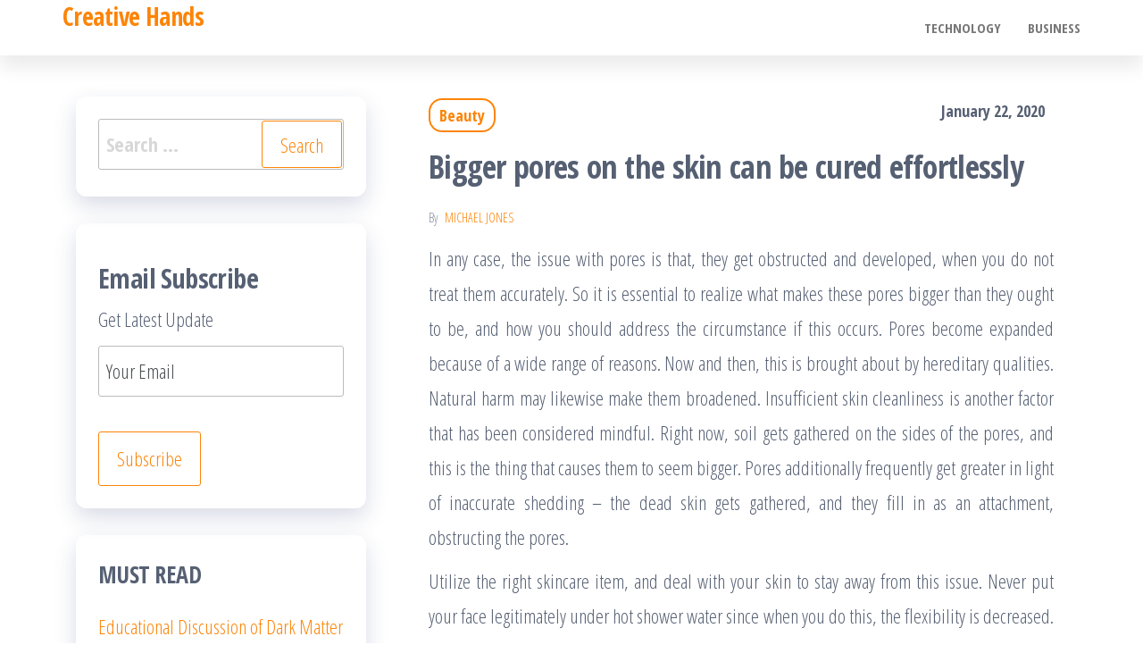

--- FILE ---
content_type: text/html; charset=UTF-8
request_url: http://www.she-health-living.com/beauty/bigger-pores-on-the-skin-can-be-cured-effortlessly/
body_size: 32623
content:
<!DOCTYPE html>
<html lang="en-US">
    <head>
        <meta charset="UTF-8">
        <meta name="viewport" content="width=device-width, initial-scale=1">
        <link rel="profile" href="http://gmpg.org/xfn/11">
        <title>Bigger pores on the skin can be cured effortlessly &#8211; Creative Hands</title>
<meta name='robots' content='max-image-preview:large' />
	<style>img:is([sizes="auto" i], [sizes^="auto," i]) { contain-intrinsic-size: 3000px 1500px }</style>
	<link rel='dns-prefetch' href='//fonts.googleapis.com' />
<link href='https://fonts.gstatic.com' crossorigin rel='preconnect' />
<link rel="alternate" type="application/rss+xml" title="Creative Hands &raquo; Feed" href="http://www.she-health-living.com/feed/" />
<link rel="alternate" type="application/rss+xml" title="Creative Hands &raquo; Comments Feed" href="http://www.she-health-living.com/comments/feed/" />
<link rel="alternate" type="application/rss+xml" title="Creative Hands &raquo; Bigger pores on the skin can be cured effortlessly Comments Feed" href="http://www.she-health-living.com/beauty/bigger-pores-on-the-skin-can-be-cured-effortlessly/feed/" />
<script type="text/javascript">
/* <![CDATA[ */
window._wpemojiSettings = {"baseUrl":"https:\/\/s.w.org\/images\/core\/emoji\/15.0.3\/72x72\/","ext":".png","svgUrl":"https:\/\/s.w.org\/images\/core\/emoji\/15.0.3\/svg\/","svgExt":".svg","source":{"concatemoji":"http:\/\/www.she-health-living.com\/wp-includes\/js\/wp-emoji-release.min.js?ver=6.7.4"}};
/*! This file is auto-generated */
!function(i,n){var o,s,e;function c(e){try{var t={supportTests:e,timestamp:(new Date).valueOf()};sessionStorage.setItem(o,JSON.stringify(t))}catch(e){}}function p(e,t,n){e.clearRect(0,0,e.canvas.width,e.canvas.height),e.fillText(t,0,0);var t=new Uint32Array(e.getImageData(0,0,e.canvas.width,e.canvas.height).data),r=(e.clearRect(0,0,e.canvas.width,e.canvas.height),e.fillText(n,0,0),new Uint32Array(e.getImageData(0,0,e.canvas.width,e.canvas.height).data));return t.every(function(e,t){return e===r[t]})}function u(e,t,n){switch(t){case"flag":return n(e,"\ud83c\udff3\ufe0f\u200d\u26a7\ufe0f","\ud83c\udff3\ufe0f\u200b\u26a7\ufe0f")?!1:!n(e,"\ud83c\uddfa\ud83c\uddf3","\ud83c\uddfa\u200b\ud83c\uddf3")&&!n(e,"\ud83c\udff4\udb40\udc67\udb40\udc62\udb40\udc65\udb40\udc6e\udb40\udc67\udb40\udc7f","\ud83c\udff4\u200b\udb40\udc67\u200b\udb40\udc62\u200b\udb40\udc65\u200b\udb40\udc6e\u200b\udb40\udc67\u200b\udb40\udc7f");case"emoji":return!n(e,"\ud83d\udc26\u200d\u2b1b","\ud83d\udc26\u200b\u2b1b")}return!1}function f(e,t,n){var r="undefined"!=typeof WorkerGlobalScope&&self instanceof WorkerGlobalScope?new OffscreenCanvas(300,150):i.createElement("canvas"),a=r.getContext("2d",{willReadFrequently:!0}),o=(a.textBaseline="top",a.font="600 32px Arial",{});return e.forEach(function(e){o[e]=t(a,e,n)}),o}function t(e){var t=i.createElement("script");t.src=e,t.defer=!0,i.head.appendChild(t)}"undefined"!=typeof Promise&&(o="wpEmojiSettingsSupports",s=["flag","emoji"],n.supports={everything:!0,everythingExceptFlag:!0},e=new Promise(function(e){i.addEventListener("DOMContentLoaded",e,{once:!0})}),new Promise(function(t){var n=function(){try{var e=JSON.parse(sessionStorage.getItem(o));if("object"==typeof e&&"number"==typeof e.timestamp&&(new Date).valueOf()<e.timestamp+604800&&"object"==typeof e.supportTests)return e.supportTests}catch(e){}return null}();if(!n){if("undefined"!=typeof Worker&&"undefined"!=typeof OffscreenCanvas&&"undefined"!=typeof URL&&URL.createObjectURL&&"undefined"!=typeof Blob)try{var e="postMessage("+f.toString()+"("+[JSON.stringify(s),u.toString(),p.toString()].join(",")+"));",r=new Blob([e],{type:"text/javascript"}),a=new Worker(URL.createObjectURL(r),{name:"wpTestEmojiSupports"});return void(a.onmessage=function(e){c(n=e.data),a.terminate(),t(n)})}catch(e){}c(n=f(s,u,p))}t(n)}).then(function(e){for(var t in e)n.supports[t]=e[t],n.supports.everything=n.supports.everything&&n.supports[t],"flag"!==t&&(n.supports.everythingExceptFlag=n.supports.everythingExceptFlag&&n.supports[t]);n.supports.everythingExceptFlag=n.supports.everythingExceptFlag&&!n.supports.flag,n.DOMReady=!1,n.readyCallback=function(){n.DOMReady=!0}}).then(function(){return e}).then(function(){var e;n.supports.everything||(n.readyCallback(),(e=n.source||{}).concatemoji?t(e.concatemoji):e.wpemoji&&e.twemoji&&(t(e.twemoji),t(e.wpemoji)))}))}((window,document),window._wpemojiSettings);
/* ]]> */
</script>
<style id='wp-emoji-styles-inline-css' type='text/css'>

	img.wp-smiley, img.emoji {
		display: inline !important;
		border: none !important;
		box-shadow: none !important;
		height: 1em !important;
		width: 1em !important;
		margin: 0 0.07em !important;
		vertical-align: -0.1em !important;
		background: none !important;
		padding: 0 !important;
	}
</style>
<link rel='stylesheet' id='wp-block-library-css' href='http://www.she-health-living.com/wp-includes/css/dist/block-library/style.min.css?ver=6.7.4' type='text/css' media='all' />
<style id='classic-theme-styles-inline-css' type='text/css'>
/*! This file is auto-generated */
.wp-block-button__link{color:#fff;background-color:#32373c;border-radius:9999px;box-shadow:none;text-decoration:none;padding:calc(.667em + 2px) calc(1.333em + 2px);font-size:1.125em}.wp-block-file__button{background:#32373c;color:#fff;text-decoration:none}
</style>
<style id='global-styles-inline-css' type='text/css'>
:root{--wp--preset--aspect-ratio--square: 1;--wp--preset--aspect-ratio--4-3: 4/3;--wp--preset--aspect-ratio--3-4: 3/4;--wp--preset--aspect-ratio--3-2: 3/2;--wp--preset--aspect-ratio--2-3: 2/3;--wp--preset--aspect-ratio--16-9: 16/9;--wp--preset--aspect-ratio--9-16: 9/16;--wp--preset--color--black: #000000;--wp--preset--color--cyan-bluish-gray: #abb8c3;--wp--preset--color--white: #ffffff;--wp--preset--color--pale-pink: #f78da7;--wp--preset--color--vivid-red: #cf2e2e;--wp--preset--color--luminous-vivid-orange: #ff6900;--wp--preset--color--luminous-vivid-amber: #fcb900;--wp--preset--color--light-green-cyan: #7bdcb5;--wp--preset--color--vivid-green-cyan: #00d084;--wp--preset--color--pale-cyan-blue: #8ed1fc;--wp--preset--color--vivid-cyan-blue: #0693e3;--wp--preset--color--vivid-purple: #9b51e0;--wp--preset--gradient--vivid-cyan-blue-to-vivid-purple: linear-gradient(135deg,rgba(6,147,227,1) 0%,rgb(155,81,224) 100%);--wp--preset--gradient--light-green-cyan-to-vivid-green-cyan: linear-gradient(135deg,rgb(122,220,180) 0%,rgb(0,208,130) 100%);--wp--preset--gradient--luminous-vivid-amber-to-luminous-vivid-orange: linear-gradient(135deg,rgba(252,185,0,1) 0%,rgba(255,105,0,1) 100%);--wp--preset--gradient--luminous-vivid-orange-to-vivid-red: linear-gradient(135deg,rgba(255,105,0,1) 0%,rgb(207,46,46) 100%);--wp--preset--gradient--very-light-gray-to-cyan-bluish-gray: linear-gradient(135deg,rgb(238,238,238) 0%,rgb(169,184,195) 100%);--wp--preset--gradient--cool-to-warm-spectrum: linear-gradient(135deg,rgb(74,234,220) 0%,rgb(151,120,209) 20%,rgb(207,42,186) 40%,rgb(238,44,130) 60%,rgb(251,105,98) 80%,rgb(254,248,76) 100%);--wp--preset--gradient--blush-light-purple: linear-gradient(135deg,rgb(255,206,236) 0%,rgb(152,150,240) 100%);--wp--preset--gradient--blush-bordeaux: linear-gradient(135deg,rgb(254,205,165) 0%,rgb(254,45,45) 50%,rgb(107,0,62) 100%);--wp--preset--gradient--luminous-dusk: linear-gradient(135deg,rgb(255,203,112) 0%,rgb(199,81,192) 50%,rgb(65,88,208) 100%);--wp--preset--gradient--pale-ocean: linear-gradient(135deg,rgb(255,245,203) 0%,rgb(182,227,212) 50%,rgb(51,167,181) 100%);--wp--preset--gradient--electric-grass: linear-gradient(135deg,rgb(202,248,128) 0%,rgb(113,206,126) 100%);--wp--preset--gradient--midnight: linear-gradient(135deg,rgb(2,3,129) 0%,rgb(40,116,252) 100%);--wp--preset--font-size--small: 13px;--wp--preset--font-size--medium: 20px;--wp--preset--font-size--large: 36px;--wp--preset--font-size--x-large: 42px;--wp--preset--spacing--20: 0.44rem;--wp--preset--spacing--30: 0.67rem;--wp--preset--spacing--40: 1rem;--wp--preset--spacing--50: 1.5rem;--wp--preset--spacing--60: 2.25rem;--wp--preset--spacing--70: 3.38rem;--wp--preset--spacing--80: 5.06rem;--wp--preset--shadow--natural: 6px 6px 9px rgba(0, 0, 0, 0.2);--wp--preset--shadow--deep: 12px 12px 50px rgba(0, 0, 0, 0.4);--wp--preset--shadow--sharp: 6px 6px 0px rgba(0, 0, 0, 0.2);--wp--preset--shadow--outlined: 6px 6px 0px -3px rgba(255, 255, 255, 1), 6px 6px rgba(0, 0, 0, 1);--wp--preset--shadow--crisp: 6px 6px 0px rgba(0, 0, 0, 1);}:where(.is-layout-flex){gap: 0.5em;}:where(.is-layout-grid){gap: 0.5em;}body .is-layout-flex{display: flex;}.is-layout-flex{flex-wrap: wrap;align-items: center;}.is-layout-flex > :is(*, div){margin: 0;}body .is-layout-grid{display: grid;}.is-layout-grid > :is(*, div){margin: 0;}:where(.wp-block-columns.is-layout-flex){gap: 2em;}:where(.wp-block-columns.is-layout-grid){gap: 2em;}:where(.wp-block-post-template.is-layout-flex){gap: 1.25em;}:where(.wp-block-post-template.is-layout-grid){gap: 1.25em;}.has-black-color{color: var(--wp--preset--color--black) !important;}.has-cyan-bluish-gray-color{color: var(--wp--preset--color--cyan-bluish-gray) !important;}.has-white-color{color: var(--wp--preset--color--white) !important;}.has-pale-pink-color{color: var(--wp--preset--color--pale-pink) !important;}.has-vivid-red-color{color: var(--wp--preset--color--vivid-red) !important;}.has-luminous-vivid-orange-color{color: var(--wp--preset--color--luminous-vivid-orange) !important;}.has-luminous-vivid-amber-color{color: var(--wp--preset--color--luminous-vivid-amber) !important;}.has-light-green-cyan-color{color: var(--wp--preset--color--light-green-cyan) !important;}.has-vivid-green-cyan-color{color: var(--wp--preset--color--vivid-green-cyan) !important;}.has-pale-cyan-blue-color{color: var(--wp--preset--color--pale-cyan-blue) !important;}.has-vivid-cyan-blue-color{color: var(--wp--preset--color--vivid-cyan-blue) !important;}.has-vivid-purple-color{color: var(--wp--preset--color--vivid-purple) !important;}.has-black-background-color{background-color: var(--wp--preset--color--black) !important;}.has-cyan-bluish-gray-background-color{background-color: var(--wp--preset--color--cyan-bluish-gray) !important;}.has-white-background-color{background-color: var(--wp--preset--color--white) !important;}.has-pale-pink-background-color{background-color: var(--wp--preset--color--pale-pink) !important;}.has-vivid-red-background-color{background-color: var(--wp--preset--color--vivid-red) !important;}.has-luminous-vivid-orange-background-color{background-color: var(--wp--preset--color--luminous-vivid-orange) !important;}.has-luminous-vivid-amber-background-color{background-color: var(--wp--preset--color--luminous-vivid-amber) !important;}.has-light-green-cyan-background-color{background-color: var(--wp--preset--color--light-green-cyan) !important;}.has-vivid-green-cyan-background-color{background-color: var(--wp--preset--color--vivid-green-cyan) !important;}.has-pale-cyan-blue-background-color{background-color: var(--wp--preset--color--pale-cyan-blue) !important;}.has-vivid-cyan-blue-background-color{background-color: var(--wp--preset--color--vivid-cyan-blue) !important;}.has-vivid-purple-background-color{background-color: var(--wp--preset--color--vivid-purple) !important;}.has-black-border-color{border-color: var(--wp--preset--color--black) !important;}.has-cyan-bluish-gray-border-color{border-color: var(--wp--preset--color--cyan-bluish-gray) !important;}.has-white-border-color{border-color: var(--wp--preset--color--white) !important;}.has-pale-pink-border-color{border-color: var(--wp--preset--color--pale-pink) !important;}.has-vivid-red-border-color{border-color: var(--wp--preset--color--vivid-red) !important;}.has-luminous-vivid-orange-border-color{border-color: var(--wp--preset--color--luminous-vivid-orange) !important;}.has-luminous-vivid-amber-border-color{border-color: var(--wp--preset--color--luminous-vivid-amber) !important;}.has-light-green-cyan-border-color{border-color: var(--wp--preset--color--light-green-cyan) !important;}.has-vivid-green-cyan-border-color{border-color: var(--wp--preset--color--vivid-green-cyan) !important;}.has-pale-cyan-blue-border-color{border-color: var(--wp--preset--color--pale-cyan-blue) !important;}.has-vivid-cyan-blue-border-color{border-color: var(--wp--preset--color--vivid-cyan-blue) !important;}.has-vivid-purple-border-color{border-color: var(--wp--preset--color--vivid-purple) !important;}.has-vivid-cyan-blue-to-vivid-purple-gradient-background{background: var(--wp--preset--gradient--vivid-cyan-blue-to-vivid-purple) !important;}.has-light-green-cyan-to-vivid-green-cyan-gradient-background{background: var(--wp--preset--gradient--light-green-cyan-to-vivid-green-cyan) !important;}.has-luminous-vivid-amber-to-luminous-vivid-orange-gradient-background{background: var(--wp--preset--gradient--luminous-vivid-amber-to-luminous-vivid-orange) !important;}.has-luminous-vivid-orange-to-vivid-red-gradient-background{background: var(--wp--preset--gradient--luminous-vivid-orange-to-vivid-red) !important;}.has-very-light-gray-to-cyan-bluish-gray-gradient-background{background: var(--wp--preset--gradient--very-light-gray-to-cyan-bluish-gray) !important;}.has-cool-to-warm-spectrum-gradient-background{background: var(--wp--preset--gradient--cool-to-warm-spectrum) !important;}.has-blush-light-purple-gradient-background{background: var(--wp--preset--gradient--blush-light-purple) !important;}.has-blush-bordeaux-gradient-background{background: var(--wp--preset--gradient--blush-bordeaux) !important;}.has-luminous-dusk-gradient-background{background: var(--wp--preset--gradient--luminous-dusk) !important;}.has-pale-ocean-gradient-background{background: var(--wp--preset--gradient--pale-ocean) !important;}.has-electric-grass-gradient-background{background: var(--wp--preset--gradient--electric-grass) !important;}.has-midnight-gradient-background{background: var(--wp--preset--gradient--midnight) !important;}.has-small-font-size{font-size: var(--wp--preset--font-size--small) !important;}.has-medium-font-size{font-size: var(--wp--preset--font-size--medium) !important;}.has-large-font-size{font-size: var(--wp--preset--font-size--large) !important;}.has-x-large-font-size{font-size: var(--wp--preset--font-size--x-large) !important;}
:where(.wp-block-post-template.is-layout-flex){gap: 1.25em;}:where(.wp-block-post-template.is-layout-grid){gap: 1.25em;}
:where(.wp-block-columns.is-layout-flex){gap: 2em;}:where(.wp-block-columns.is-layout-grid){gap: 2em;}
:root :where(.wp-block-pullquote){font-size: 1.5em;line-height: 1.6;}
</style>
<link rel='stylesheet' id='bootstrap-css' href='http://www.she-health-living.com/wp-content/themes/popularis/assets/css/bootstrap.css?ver=3.3.7' type='text/css' media='all' />
<link rel='stylesheet' id='popularis-stylesheet-css' href='http://www.she-health-living.com/wp-content/themes/popularis/style.css?ver=6.7.4' type='text/css' media='all' />
<link rel='stylesheet' id='popularis-writer-css' href='http://www.she-health-living.com/wp-content/themes/popularis-writer/style.css?ver=1.0.3' type='text/css' media='all' />
<link rel='stylesheet' id='mmenu-light-css' href='http://www.she-health-living.com/wp-content/themes/popularis/assets/css/mmenu-light.css?ver=1.1' type='text/css' media='all' />
<link rel='stylesheet' id='font-awesome-css' href='http://www.she-health-living.com/wp-content/themes/popularis/assets/css/font-awesome.min.css?ver=4.7.0' type='text/css' media='all' />
<link rel='stylesheet' id='popularis-fonts-css' href='https://fonts.googleapis.com/css?family=Open+Sans+Condensed%3A300%2C500%2C700&#038;subset=cyrillic%2Ccyrillic-ext%2Cgreek%2Cgreek-ext%2Clatin-ext%2Cvietnamese' type='text/css' media='all' />
<script type="text/javascript" src="http://www.she-health-living.com/wp-includes/js/jquery/jquery.min.js?ver=3.7.1" id="jquery-core-js"></script>
<script type="text/javascript" src="http://www.she-health-living.com/wp-includes/js/jquery/jquery-migrate.min.js?ver=3.4.1" id="jquery-migrate-js"></script>
<link rel="https://api.w.org/" href="http://www.she-health-living.com/wp-json/" /><link rel="alternate" title="JSON" type="application/json" href="http://www.she-health-living.com/wp-json/wp/v2/posts/718" /><link rel="EditURI" type="application/rsd+xml" title="RSD" href="http://www.she-health-living.com/xmlrpc.php?rsd" />
<meta name="generator" content="WordPress 6.7.4" />
<link rel="canonical" href="http://www.she-health-living.com/beauty/bigger-pores-on-the-skin-can-be-cured-effortlessly/" />
<link rel='shortlink' href='http://www.she-health-living.com/?p=718' />
<link rel="alternate" title="oEmbed (JSON)" type="application/json+oembed" href="http://www.she-health-living.com/wp-json/oembed/1.0/embed?url=http%3A%2F%2Fwww.she-health-living.com%2Fbeauty%2Fbigger-pores-on-the-skin-can-be-cured-effortlessly%2F" />
<link rel="alternate" title="oEmbed (XML)" type="text/xml+oembed" href="http://www.she-health-living.com/wp-json/oembed/1.0/embed?url=http%3A%2F%2Fwww.she-health-living.com%2Fbeauty%2Fbigger-pores-on-the-skin-can-be-cured-effortlessly%2F&#038;format=xml" />
<link rel="pingback" href="http://www.she-health-living.com/xmlrpc.php">
    </head>
    <body id="blog" class="post-template-default single single-post postid-718 single-format-standard">
        <a class="skip-link screen-reader-text" href="#site-content">Skip to the content</a>        <div class="page-wrap">
                         
<div class="main-menu">
    <nav id="site-navigation" class="navbar navbar-default">     
        <div class="container">   
            <div class="navbar-header">
                
                <div class="site-heading navbar-brand" >
                    <div class="site-branding-logo">
                                            </div>
                    <div class="site-branding-text">
                                                    <p class="site-title"><a href="http://www.she-health-living.com/" rel="home">Creative Hands</a></p>
                        
                                            </div><!-- .site-branding-text -->
                </div>
				                    
                                                            <a href="#my-menu" id="main-menu-panel" class="open-panel visible-xs" data-panel="main-menu-panel">
                        <i class="fa fa-bars" aria-hidden="true"></i>
                    </a>
                            </div>
            <nav id="my-menu" class="menu-container"><ul id="menu-main" class="nav navbar-nav navbar-right"><li itemscope="itemscope" itemtype="https://www.schema.org/SiteNavigationElement" id="menu-item-41" class="menu-item menu-item-type-taxonomy menu-item-object-category menu-item-41 nav-item"><a title="Technology" href="http://www.she-health-living.com/category/technology/" class="nav-link">Technology</a></li>
<li itemscope="itemscope" itemtype="https://www.schema.org/SiteNavigationElement" id="menu-item-42" class="menu-item menu-item-type-taxonomy menu-item-object-category menu-item-42 nav-item"><a title="Business" href="http://www.she-health-living.com/category/business/" class="nav-link">Business</a></li>
</ul></nav>        </div>
            </nav> 
</div>
<div id="site-content" class="container main-container" role="main">
	<div class="page-area">
			 

<!-- start content container -->
<div class="row">
    <div class="news-thumb col-md-12">
            </div>
    <article class="col-md-8 col-md-push-4">
                                 
                <div class="post-718 post type-post status-publish format-standard hentry category-beauty">
                    <div class="single-head">
                        <div class="cats-tags"><div class="cat-links"><a href="http://www.she-health-living.com/category/beauty/">Beauty</a></div></div>                        <span class="posted-date">
                            January 22, 2020                        </span>
                        <h1 class="single-title">Bigger pores on the skin can be cured effortlessly</h1>                                <span class="author-meta">
            <span class="author-meta-by">By</span>
            <a href="http://www.she-health-living.com/author/admin/">
                michael jones            </a>
        </span>
                            </div>
                    <div class="single-content">
                        <div class="single-entry-summary">
                             
                            <p style="text-align: justify;">
<p style="text-align: justify;">In any case, the issue with pores is that, they get obstructed and developed, when you do not treat them accurately. So it is essential to realize what makes these pores bigger than they ought to be, and how you should address the circumstance if this occurs. Pores become expanded because of a wide range of reasons. Now and then, this is brought about by hereditary qualities. Natural harm may likewise make them broadened. Insufficient skin cleanliness is another factor that has been considered mindful. Right now, soil gets gathered on the sides of the pores, and this is the thing that causes them to seem bigger. Pores additionally frequently get greater in light of inaccurate shedding &#8211; the dead skin gets gathered, and they fill in as an attachment, obstructing the pores.</p>
<p style="text-align: justify;">
<p style="text-align: justify;">Utilize the right skincare item, and deal with your skin to stay away from this issue. Never put your face legitimately under hot shower water since when you do this, the flexibility is decreased. On the off chance that the pores are turning out to be expanded on account of your slick skin, you ought to consistently limit shedding to a few times each week. Furthermore, make sure to utilize exfoliates that utilization round granules. In the event that absence of skin flexibility is causing the pores to increase, you should utilize skincare items that expansion fibroblast action. Apply sunscreen consistently, and make it a point of expelling make-up when you are heading to sleep around evening time. In the event that you leave cosmetics on around evening time, it can age your skin rapidly. Watch your eating regimen &#8211; limit oils, sugars, and acidic organic products and <a href="https://berrygrace.com/2019/11/08/best-microneedling-pen-to-buy/"><strong>check out this microneedling pen</strong></a>. Microdermabrasion is an excellent alternative in the treatment of augmented pores. It strips the furthest layer of the skin by pulling out the clogged pores, and afterward applies suction to clean the earth and the collected oils from your pores.</p>
<p style="text-align: justify;">It proceeds to improve flexibility. At the point when the normal oil arrives at the outside of skin, the pores come back to their common shape on the grounds that there is nothing that will grow them. Driven Light Emitting Diodes medicines pull collagen to the surface to improve the presence of the skin and decrease expanded pores. It utilizes the red light piece of the common white light range, which supplements the skin&#8217;s own characteristic dampness reestablishment process by profoundly hydrating and plumping the skin. Another treatment is Non-careful facelifts. The treatment utilizes monopole radio recurrence to warm subcutaneous dermal tissue utilizing a hand piece radiating RF waves. This causes the compression of the current collagen filaments, supports fibroblast movement and advances new collagen development that assists with fixing and improves the external engineering of the skin leaving your skin more tightly and smoother, lessening the presence of barely recognizable differences and lopsided composition.</p>
                             
                        </div>
                                                <div class="cats-tags"></div>                    </div>
                    
	<nav class="navigation post-navigation" aria-label="Posts">
		<h2 class="screen-reader-text">Post navigation</h2>
		<div class="nav-links"><div class="nav-previous"><a href="http://www.she-health-living.com/sports/establishment-of-most-by-a-long-shot-supernatural-live-football-tv-match/" rel="prev"><span class="screen-reader-text">Previous Post</span><span aria-hidden="true" class="nav-subtitle">Previous</span> <span class="nav-title"><span class="nav-title-icon-wrapper"><i class="fa fa-angle-double-left" aria-hidden="true"></i></span>Establishment of most by a long shot supernatural Live football TV Match</span></a></div><div class="nav-next"><a href="http://www.she-health-living.com/health/firm-may-possibly-buy-your-cbd-oil/" rel="next"><span class="screen-reader-text">Next Post</span><span aria-hidden="true" class="nav-subtitle">Next</span> <span class="nav-title">Firm May possibly Buy Your CBD Oil<span class="nav-title-icon-wrapper"><i class="fa fa-angle-double-right" aria-hidden="true"></i></span></span></a></div></div>
	</nav>                                            <div class="single-footer">
                                <div id="comments" class="comments-template">
            </div>
     
                        </div>
                                    </div>        
                    
            
    </article> 
        <aside id="sidebar" class="col-md-4 col-md-pull-8">
        <div id="search-2" class="widget widget_search"><form role="search" method="get" class="search-form" action="http://www.she-health-living.com/">
				<label>
					<span class="screen-reader-text">Search for:</span>
					<input type="search" class="search-field" placeholder="Search &hellip;" value="" name="s" />
				</label>
				<input type="submit" class="search-submit" value="Search" />
			</form></div><div id="text-3" class="widget widget_text">			<div class="textwidget">
<div class="email_subscribe_box appear_animation animate_css_stlye animate_start">
<h2>Email Subscribe</h2>
<div class="email_subscribe_box_content">Get Latest Update</p>
<form action="http://feedburner.google.com/fb/a/mailverify" method="post" target="popupwindow"><input class="text" name="email" type="text" value="Your Email" /><br />
<input class="buttons" type="submit" value="Subscribe" /></form>
</div>
</div>
</div>
		</div>
		<div id="recent-posts-2" class="widget widget_recent_entries">
		<div class="widget-title"><h3>Must Read</h3></div>
		<ul>
											<li>
					<a href="http://www.she-health-living.com/technology/educational-discussion-of-dark-matter-darknet-supports-informed-communities/">Educational Discussion of Dark Matter Darknet Supports Informed Communities</a>
									</li>
											<li>
					<a href="http://www.she-health-living.com/entertainment/snaptik-review-confirms-excellent-speed-delivering-quick-downloads-with-flawless-results/">Snaptik Review Confirms Excellent Speed Delivering Quick Downloads with Flawless Results</a>
									</li>
											<li>
					<a href="http://www.she-health-living.com/business/whiskey-market-expansion-continues-driven-by-global-interest-in-mixology/">Whiskey Market Expansion Continues Driven By Global Interest In Mixology</a>
									</li>
											<li>
					<a href="http://www.she-health-living.com/business/marketing-connects-brands-with-audiences-at-the-right-moments/">Marketing Connects Brands With Audiences At The Right Moments</a>
									</li>
											<li>
					<a href="http://www.she-health-living.com/health/informed-treatment-planning-succeeds-through-good-faith-exam-transparency/">Informed Treatment Planning Succeeds Through Good Faith Exam Transparency</a>
									</li>
					</ul>

		</div><div id="text-2" class="widget widget_text">			<div class="textwidget"><p><img decoding="async" src="http://www.she-health-living.com/wp-content/uploads/2019/01/16069633827878264370.png" /></p>
</div>
		</div><div id="categories-2" class="widget widget_categories"><div class="widget-title"><h3>Categories</h3></div>
			<ul>
					<li class="cat-item cat-item-21"><a href="http://www.she-health-living.com/category/application/">Application</a>
</li>
	<li class="cat-item cat-item-15"><a href="http://www.she-health-living.com/category/automobile/">Automobile</a>
</li>
	<li class="cat-item cat-item-22"><a href="http://www.she-health-living.com/category/beauty/">Beauty</a>
</li>
	<li class="cat-item cat-item-7"><a href="http://www.she-health-living.com/category/business/">Business</a>
</li>
	<li class="cat-item cat-item-31"><a href="http://www.she-health-living.com/category/dental/">Dental</a>
</li>
	<li class="cat-item cat-item-32"><a href="http://www.she-health-living.com/category/digital-marketing/">Digital Marketing</a>
</li>
	<li class="cat-item cat-item-18"><a href="http://www.she-health-living.com/category/education/">Education</a>
</li>
	<li class="cat-item cat-item-17"><a href="http://www.she-health-living.com/category/entertainment/">Entertainment</a>
</li>
	<li class="cat-item cat-item-14"><a href="http://www.she-health-living.com/category/fashion/">Fashion</a>
</li>
	<li class="cat-item cat-item-13"><a href="http://www.she-health-living.com/category/finance/">Finance</a>
</li>
	<li class="cat-item cat-item-33"><a href="http://www.she-health-living.com/category/food/">Food</a>
</li>
	<li class="cat-item cat-item-16"><a href="http://www.she-health-living.com/category/games/">Games</a>
</li>
	<li class="cat-item cat-item-11"><a href="http://www.she-health-living.com/category/general/">General</a>
</li>
	<li class="cat-item cat-item-10"><a href="http://www.she-health-living.com/category/health/">Health</a>
</li>
	<li class="cat-item cat-item-30"><a href="http://www.she-health-living.com/category/home/">HOme</a>
</li>
	<li class="cat-item cat-item-27"><a href="http://www.she-health-living.com/category/insurance/">Insurance</a>
</li>
	<li class="cat-item cat-item-29"><a href="http://www.she-health-living.com/category/law/">Law</a>
</li>
	<li class="cat-item cat-item-24"><a href="http://www.she-health-living.com/category/pets/">Pets</a>
</li>
	<li class="cat-item cat-item-20"><a href="http://www.she-health-living.com/category/real-estate/">Real Estate</a>
</li>
	<li class="cat-item cat-item-19"><a href="http://www.she-health-living.com/category/seo/">SEO</a>
</li>
	<li class="cat-item cat-item-12"><a href="http://www.she-health-living.com/category/shopping/">Shopping</a>
</li>
	<li class="cat-item cat-item-9"><a href="http://www.she-health-living.com/category/social-media/">Social Media</a>
</li>
	<li class="cat-item cat-item-26"><a href="http://www.she-health-living.com/category/software/">Software</a>
</li>
	<li class="cat-item cat-item-25"><a href="http://www.she-health-living.com/category/sports/">Sports</a>
</li>
	<li class="cat-item cat-item-2"><a href="http://www.she-health-living.com/category/technology/">Technology</a>
</li>
	<li class="cat-item cat-item-28"><a href="http://www.she-health-living.com/category/travel/">Travel</a>
</li>
	<li class="cat-item cat-item-23"><a href="http://www.she-health-living.com/category/web-development/">Web Development</a>
</li>
			</ul>

			</div><div id="meta-2" class="widget widget_meta"><div class="widget-title"><h3>Site Meta</h3></div>
		<ul>
						<li><a href="http://www.she-health-living.com/wp-login.php">Log in</a></li>
			<li><a href="http://www.she-health-living.com/feed/">Entries feed</a></li>
			<li><a href="http://www.she-health-living.com/comments/feed/">Comments feed</a></li>

			<li><a href="https://wordpress.org/">WordPress.org</a></li>
		</ul>

		</div>    </aside>
</div>
<!-- end content container -->

</div><!-- end main-container -->
</div><!-- end page-area -->


 

        <footer id="colophon" class="footer-credits container-fluid">
            <div class="container">
                <div class="footer-credits-text text-center">
                    Proudly powered by <a href="https://wordpress.org/">WordPress</a>                    <span class="sep"> | </span>
                    Theme: <a href="https://populariswp.com/">Popularis Writer</a>                </div>
            </div>	
        </footer>
         

</div><!-- end page-wrap -->



<script type="text/javascript" src="http://www.she-health-living.com/wp-content/themes/popularis/assets/js/mmenu-light.js?ver=1.1" id="mmenu-js"></script>
<script type="text/javascript" src="http://www.she-health-living.com/wp-content/themes/popularis/assets/js/bootstrap.min.js?ver=3.3.7" id="bootstrap-js"></script>
<script type="text/javascript" src="http://www.she-health-living.com/wp-content/themes/popularis/assets/js/customscript.js?ver=1.0.13" id="popularis-theme-js-js"></script>

</body>
</html>
